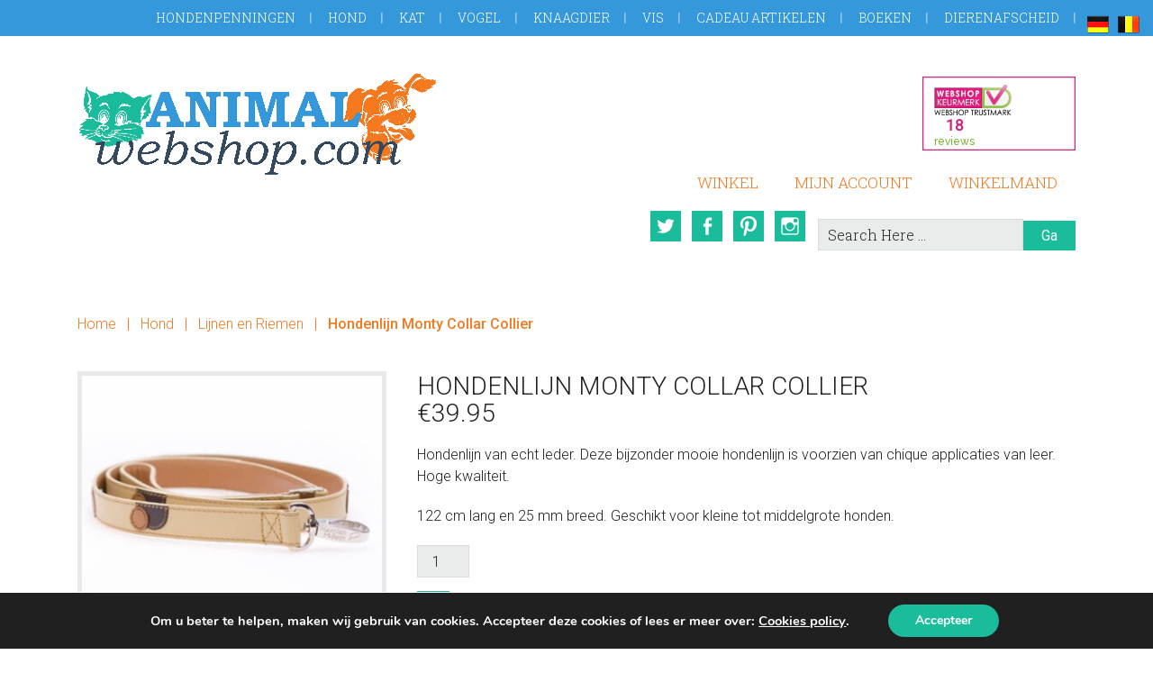

--- FILE ---
content_type: text/css
request_url: https://animalwebshop.com/wp-content/plugins/sisow-for-woocommerce/includes/classes/Sisow/CSS/giropay.min.css?ver=6.9
body_size: 155
content:
.ui-giropay_widget{max-height:200px;overflow-y:auto;overflow-x:hidden;padding-right:20px;list-style-type:none;border-left:1px solid #d3d3d3;border-right:1px solid #d3d3d3;border-bottom:1px solid #d3d3d3;background-color:#FFF;font-size:14px;margin:0;padding:0;width:0;background-color:#FFF;text-align:left}ul.ui-giropay_widget{width:600px;z-index:8327}.ui-giropay_widget .ui-menu-item a{display:block;cursor:pointer;color:grey;text-decoration:none;padding:10px 5px;font-size:14px;white-space:nowrap;overflow:hidden}.ui-giropay_widget .ui-menu-item a:hover{background-color:#f5f5f5}.ui-giropay_widget .matched_part{color:#252658;font-weight:700}